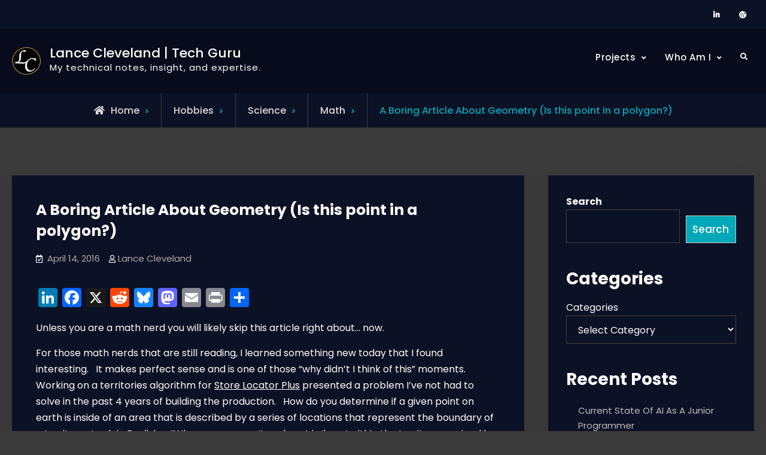

--- FILE ---
content_type: text/html; charset=UTF-8
request_url: https://lancecleveland.com/2016/04/14/a-boring-article-about-geometry-is-this-point-in-a-polygon/
body_size: 17257
content:
<!doctype html>
<html lang="en-US">
<head>
	<meta charset="UTF-8">
	<meta name="viewport" content="width=device-width, initial-scale=1">
	<link rel="profile" href="https://gmpg.org/xfn/11">
	<meta name='robots' content='index, follow, max-image-preview:large, max-snippet:-1, max-video-preview:-1' />

	<!-- This site is optimized with the Yoast SEO plugin v26.8 - https://yoast.com/product/yoast-seo-wordpress/ -->
	<title>A Boring Article About Geometry (Is this point in a polygon?) - Lance Cleveland | Tech Guru</title>
	<link rel="canonical" href="https://lancecleveland.com/2016/04/14/a-boring-article-about-geometry-is-this-point-in-a-polygon/" />
	<meta property="og:locale" content="en_US" />
	<meta property="og:type" content="article" />
	<meta property="og:title" content="A Boring Article About Geometry (Is this point in a polygon?) - Lance Cleveland | Tech Guru" />
	<meta property="og:description" content="Unless you are a math nerd you will likely skip this article right about&#8230; now. For those math nerds that are still reading, I learned something new today that I&hellip;Continue readingA Boring Article About Geometry (Is this point in a polygon?)" />
	<meta property="og:url" content="https://lancecleveland.com/2016/04/14/a-boring-article-about-geometry-is-this-point-in-a-polygon/" />
	<meta property="og:site_name" content="Lance Cleveland | Tech Guru" />
	<meta property="article:publisher" content="https://www.facebook.com/the.real.lance.cleveland/" />
	<meta property="article:author" content="https://www.facebook.com/the.real.lance.cleveland/" />
	<meta property="article:published_time" content="2016-04-14T14:34:18+00:00" />
	<meta property="og:image" content="https://lancecleveland.com/wp-content/uploads/2016/04/SLP-Territory-And-Region.png" />
	<meta name="author" content="Lance Cleveland" />
	<meta name="twitter:card" content="summary_large_image" />
	<meta name="twitter:label1" content="Written by" />
	<meta name="twitter:data1" content="Lance Cleveland" />
	<meta name="twitter:label2" content="Est. reading time" />
	<meta name="twitter:data2" content="2 minutes" />
	<script type="application/ld+json" class="yoast-schema-graph">{"@context":"https://schema.org","@graph":[{"@type":"Article","@id":"https://lancecleveland.com/2016/04/14/a-boring-article-about-geometry-is-this-point-in-a-polygon/#article","isPartOf":{"@id":"https://lancecleveland.com/2016/04/14/a-boring-article-about-geometry-is-this-point-in-a-polygon/"},"author":{"name":"Lance Cleveland","@id":"https://lancecleveland.com/#/schema/person/63d726a29da42e08ac428d67ed080650"},"headline":"A Boring Article About Geometry (Is this point in a polygon?)","datePublished":"2016-04-14T14:34:18+00:00","mainEntityOfPage":{"@id":"https://lancecleveland.com/2016/04/14/a-boring-article-about-geometry-is-this-point-in-a-polygon/"},"wordCount":497,"commentCount":0,"publisher":{"@id":"https://lancecleveland.com/#/schema/person/63d726a29da42e08ac428d67ed080650"},"image":{"@id":"https://lancecleveland.com/2016/04/14/a-boring-article-about-geometry-is-this-point-in-a-polygon/#primaryimage"},"thumbnailUrl":"https://lancecleveland.com/wp-content/uploads/2016/04/SLP-Territory-And-Region.png","keywords":["math","problem","trigonometry"],"articleSection":["Math"],"inLanguage":"en-US","potentialAction":[{"@type":"CommentAction","name":"Comment","target":["https://lancecleveland.com/2016/04/14/a-boring-article-about-geometry-is-this-point-in-a-polygon/#respond"]}]},{"@type":"WebPage","@id":"https://lancecleveland.com/2016/04/14/a-boring-article-about-geometry-is-this-point-in-a-polygon/","url":"https://lancecleveland.com/2016/04/14/a-boring-article-about-geometry-is-this-point-in-a-polygon/","name":"A Boring Article About Geometry (Is this point in a polygon?) - Lance Cleveland | Tech Guru","isPartOf":{"@id":"https://lancecleveland.com/#website"},"primaryImageOfPage":{"@id":"https://lancecleveland.com/2016/04/14/a-boring-article-about-geometry-is-this-point-in-a-polygon/#primaryimage"},"image":{"@id":"https://lancecleveland.com/2016/04/14/a-boring-article-about-geometry-is-this-point-in-a-polygon/#primaryimage"},"thumbnailUrl":"https://lancecleveland.com/wp-content/uploads/2016/04/SLP-Territory-And-Region.png","datePublished":"2016-04-14T14:34:18+00:00","breadcrumb":{"@id":"https://lancecleveland.com/2016/04/14/a-boring-article-about-geometry-is-this-point-in-a-polygon/#breadcrumb"},"inLanguage":"en-US","potentialAction":[{"@type":"ReadAction","target":["https://lancecleveland.com/2016/04/14/a-boring-article-about-geometry-is-this-point-in-a-polygon/"]}]},{"@type":"ImageObject","inLanguage":"en-US","@id":"https://lancecleveland.com/2016/04/14/a-boring-article-about-geometry-is-this-point-in-a-polygon/#primaryimage","url":"https://lancecleveland.com/wp-content/uploads/2016/04/SLP-Territory-And-Region.png","contentUrl":"https://lancecleveland.com/wp-content/uploads/2016/04/SLP-Territory-And-Region.png","width":1175,"height":694,"caption":"A location and the territory it covers."},{"@type":"BreadcrumbList","@id":"https://lancecleveland.com/2016/04/14/a-boring-article-about-geometry-is-this-point-in-a-polygon/#breadcrumb","itemListElement":[{"@type":"ListItem","position":1,"name":"Home","item":"https://lancecleveland.com/"},{"@type":"ListItem","position":2,"name":"A Boring Article About Geometry (Is this point in a polygon?)"}]},{"@type":"WebSite","@id":"https://lancecleveland.com/#website","url":"https://lancecleveland.com/","name":"Lance Cleveland | Tech Guru","description":"My technical notes, insight, and expertise.","publisher":{"@id":"https://lancecleveland.com/#/schema/person/63d726a29da42e08ac428d67ed080650"},"potentialAction":[{"@type":"SearchAction","target":{"@type":"EntryPoint","urlTemplate":"https://lancecleveland.com/?s={search_term_string}"},"query-input":{"@type":"PropertyValueSpecification","valueRequired":true,"valueName":"search_term_string"}}],"inLanguage":"en-US"},{"@type":["Person","Organization"],"@id":"https://lancecleveland.com/#/schema/person/63d726a29da42e08ac428d67ed080650","name":"Lance Cleveland","image":{"@type":"ImageObject","inLanguage":"en-US","@id":"https://lancecleveland.com/#/schema/person/image/","url":"https://lancecleveland.com/wp-content/uploads/2023/02/cropped-cropped-LC_Icon_350pt_Yellow_Black_Circle_96x96-e1705516742527.png","contentUrl":"https://lancecleveland.com/wp-content/uploads/2023/02/cropped-cropped-LC_Icon_350pt_Yellow_Black_Circle_96x96-e1705516742527.png","width":48,"height":48,"caption":"Lance Cleveland"},"logo":{"@id":"https://lancecleveland.com/#/schema/person/image/"},"sameAs":["http://lancecleveland.com","https://www.facebook.com/the.real.lance.cleveland/","https://www.linkedin.com/in/lancecleveland/"],"url":"https://lancecleveland.com/author/lcleveland/"}]}</script>
	<!-- / Yoast SEO plugin. -->


<link rel='dns-prefetch' href='//static.addtoany.com' />
<link rel="alternate" type="application/rss+xml" title="Lance Cleveland | Tech Guru &raquo; Feed" href="https://lancecleveland.com/feed/" />
<link rel="alternate" type="application/rss+xml" title="Lance Cleveland | Tech Guru &raquo; Comments Feed" href="https://lancecleveland.com/comments/feed/" />
<link rel="alternate" type="application/rss+xml" title="Lance Cleveland | Tech Guru &raquo; A Boring Article About Geometry (Is this point in a polygon?) Comments Feed" href="https://lancecleveland.com/2016/04/14/a-boring-article-about-geometry-is-this-point-in-a-polygon/feed/" />
<link rel="alternate" title="oEmbed (JSON)" type="application/json+oembed" href="https://lancecleveland.com/wp-json/oembed/1.0/embed?url=https%3A%2F%2Flancecleveland.com%2F2016%2F04%2F14%2Fa-boring-article-about-geometry-is-this-point-in-a-polygon%2F" />
<link rel="alternate" title="oEmbed (XML)" type="text/xml+oembed" href="https://lancecleveland.com/wp-json/oembed/1.0/embed?url=https%3A%2F%2Flancecleveland.com%2F2016%2F04%2F14%2Fa-boring-article-about-geometry-is-this-point-in-a-polygon%2F&#038;format=xml" />
<style id='wp-img-auto-sizes-contain-inline-css' type='text/css'>
img:is([sizes=auto i],[sizes^="auto," i]){contain-intrinsic-size:3000px 1500px}
/*# sourceURL=wp-img-auto-sizes-contain-inline-css */
</style>
<style id='wp-emoji-styles-inline-css' type='text/css'>

	img.wp-smiley, img.emoji {
		display: inline !important;
		border: none !important;
		box-shadow: none !important;
		height: 1em !important;
		width: 1em !important;
		margin: 0 0.07em !important;
		vertical-align: -0.1em !important;
		background: none !important;
		padding: 0 !important;
	}
/*# sourceURL=wp-emoji-styles-inline-css */
</style>
<style id='wp-block-library-inline-css' type='text/css'>
:root{--wp-block-synced-color:#7a00df;--wp-block-synced-color--rgb:122,0,223;--wp-bound-block-color:var(--wp-block-synced-color);--wp-editor-canvas-background:#ddd;--wp-admin-theme-color:#007cba;--wp-admin-theme-color--rgb:0,124,186;--wp-admin-theme-color-darker-10:#006ba1;--wp-admin-theme-color-darker-10--rgb:0,107,160.5;--wp-admin-theme-color-darker-20:#005a87;--wp-admin-theme-color-darker-20--rgb:0,90,135;--wp-admin-border-width-focus:2px}@media (min-resolution:192dpi){:root{--wp-admin-border-width-focus:1.5px}}.wp-element-button{cursor:pointer}:root .has-very-light-gray-background-color{background-color:#eee}:root .has-very-dark-gray-background-color{background-color:#313131}:root .has-very-light-gray-color{color:#eee}:root .has-very-dark-gray-color{color:#313131}:root .has-vivid-green-cyan-to-vivid-cyan-blue-gradient-background{background:linear-gradient(135deg,#00d084,#0693e3)}:root .has-purple-crush-gradient-background{background:linear-gradient(135deg,#34e2e4,#4721fb 50%,#ab1dfe)}:root .has-hazy-dawn-gradient-background{background:linear-gradient(135deg,#faaca8,#dad0ec)}:root .has-subdued-olive-gradient-background{background:linear-gradient(135deg,#fafae1,#67a671)}:root .has-atomic-cream-gradient-background{background:linear-gradient(135deg,#fdd79a,#004a59)}:root .has-nightshade-gradient-background{background:linear-gradient(135deg,#330968,#31cdcf)}:root .has-midnight-gradient-background{background:linear-gradient(135deg,#020381,#2874fc)}:root{--wp--preset--font-size--normal:16px;--wp--preset--font-size--huge:42px}.has-regular-font-size{font-size:1em}.has-larger-font-size{font-size:2.625em}.has-normal-font-size{font-size:var(--wp--preset--font-size--normal)}.has-huge-font-size{font-size:var(--wp--preset--font-size--huge)}.has-text-align-center{text-align:center}.has-text-align-left{text-align:left}.has-text-align-right{text-align:right}.has-fit-text{white-space:nowrap!important}#end-resizable-editor-section{display:none}.aligncenter{clear:both}.items-justified-left{justify-content:flex-start}.items-justified-center{justify-content:center}.items-justified-right{justify-content:flex-end}.items-justified-space-between{justify-content:space-between}.screen-reader-text{border:0;clip-path:inset(50%);height:1px;margin:-1px;overflow:hidden;padding:0;position:absolute;width:1px;word-wrap:normal!important}.screen-reader-text:focus{background-color:#ddd;clip-path:none;color:#444;display:block;font-size:1em;height:auto;left:5px;line-height:normal;padding:15px 23px 14px;text-decoration:none;top:5px;width:auto;z-index:100000}html :where(.has-border-color){border-style:solid}html :where([style*=border-top-color]){border-top-style:solid}html :where([style*=border-right-color]){border-right-style:solid}html :where([style*=border-bottom-color]){border-bottom-style:solid}html :where([style*=border-left-color]){border-left-style:solid}html :where([style*=border-width]){border-style:solid}html :where([style*=border-top-width]){border-top-style:solid}html :where([style*=border-right-width]){border-right-style:solid}html :where([style*=border-bottom-width]){border-bottom-style:solid}html :where([style*=border-left-width]){border-left-style:solid}html :where(img[class*=wp-image-]){height:auto;max-width:100%}:where(figure){margin:0 0 1em}html :where(.is-position-sticky){--wp-admin--admin-bar--position-offset:var(--wp-admin--admin-bar--height,0px)}@media screen and (max-width:600px){html :where(.is-position-sticky){--wp-admin--admin-bar--position-offset:0px}}

/*# sourceURL=wp-block-library-inline-css */
</style><style id='wp-block-categories-inline-css' type='text/css'>
.wp-block-categories{box-sizing:border-box}.wp-block-categories.alignleft{margin-right:2em}.wp-block-categories.alignright{margin-left:2em}.wp-block-categories.wp-block-categories-dropdown.aligncenter{text-align:center}.wp-block-categories .wp-block-categories__label{display:block;width:100%}
/*# sourceURL=https://lancecleveland.com/wp-includes/blocks/categories/style.min.css */
</style>
<style id='wp-block-heading-inline-css' type='text/css'>
h1:where(.wp-block-heading).has-background,h2:where(.wp-block-heading).has-background,h3:where(.wp-block-heading).has-background,h4:where(.wp-block-heading).has-background,h5:where(.wp-block-heading).has-background,h6:where(.wp-block-heading).has-background{padding:1.25em 2.375em}h1.has-text-align-left[style*=writing-mode]:where([style*=vertical-lr]),h1.has-text-align-right[style*=writing-mode]:where([style*=vertical-rl]),h2.has-text-align-left[style*=writing-mode]:where([style*=vertical-lr]),h2.has-text-align-right[style*=writing-mode]:where([style*=vertical-rl]),h3.has-text-align-left[style*=writing-mode]:where([style*=vertical-lr]),h3.has-text-align-right[style*=writing-mode]:where([style*=vertical-rl]),h4.has-text-align-left[style*=writing-mode]:where([style*=vertical-lr]),h4.has-text-align-right[style*=writing-mode]:where([style*=vertical-rl]),h5.has-text-align-left[style*=writing-mode]:where([style*=vertical-lr]),h5.has-text-align-right[style*=writing-mode]:where([style*=vertical-rl]),h6.has-text-align-left[style*=writing-mode]:where([style*=vertical-lr]),h6.has-text-align-right[style*=writing-mode]:where([style*=vertical-rl]){rotate:180deg}
/*# sourceURL=https://lancecleveland.com/wp-includes/blocks/heading/style.min.css */
</style>
<style id='wp-block-latest-posts-inline-css' type='text/css'>
.wp-block-latest-posts{box-sizing:border-box}.wp-block-latest-posts.alignleft{margin-right:2em}.wp-block-latest-posts.alignright{margin-left:2em}.wp-block-latest-posts.wp-block-latest-posts__list{list-style:none}.wp-block-latest-posts.wp-block-latest-posts__list li{clear:both;overflow-wrap:break-word}.wp-block-latest-posts.is-grid{display:flex;flex-wrap:wrap}.wp-block-latest-posts.is-grid li{margin:0 1.25em 1.25em 0;width:100%}@media (min-width:600px){.wp-block-latest-posts.columns-2 li{width:calc(50% - .625em)}.wp-block-latest-posts.columns-2 li:nth-child(2n){margin-right:0}.wp-block-latest-posts.columns-3 li{width:calc(33.33333% - .83333em)}.wp-block-latest-posts.columns-3 li:nth-child(3n){margin-right:0}.wp-block-latest-posts.columns-4 li{width:calc(25% - .9375em)}.wp-block-latest-posts.columns-4 li:nth-child(4n){margin-right:0}.wp-block-latest-posts.columns-5 li{width:calc(20% - 1em)}.wp-block-latest-posts.columns-5 li:nth-child(5n){margin-right:0}.wp-block-latest-posts.columns-6 li{width:calc(16.66667% - 1.04167em)}.wp-block-latest-posts.columns-6 li:nth-child(6n){margin-right:0}}:root :where(.wp-block-latest-posts.is-grid){padding:0}:root :where(.wp-block-latest-posts.wp-block-latest-posts__list){padding-left:0}.wp-block-latest-posts__post-author,.wp-block-latest-posts__post-date{display:block;font-size:.8125em}.wp-block-latest-posts__post-excerpt,.wp-block-latest-posts__post-full-content{margin-bottom:1em;margin-top:.5em}.wp-block-latest-posts__featured-image a{display:inline-block}.wp-block-latest-posts__featured-image img{height:auto;max-width:100%;width:auto}.wp-block-latest-posts__featured-image.alignleft{float:left;margin-right:1em}.wp-block-latest-posts__featured-image.alignright{float:right;margin-left:1em}.wp-block-latest-posts__featured-image.aligncenter{margin-bottom:1em;text-align:center}
/*# sourceURL=https://lancecleveland.com/wp-includes/blocks/latest-posts/style.min.css */
</style>
<style id='wp-block-search-inline-css' type='text/css'>
.wp-block-search__button{margin-left:10px;word-break:normal}.wp-block-search__button.has-icon{line-height:0}.wp-block-search__button svg{height:1.25em;min-height:24px;min-width:24px;width:1.25em;fill:currentColor;vertical-align:text-bottom}:where(.wp-block-search__button){border:1px solid #ccc;padding:6px 10px}.wp-block-search__inside-wrapper{display:flex;flex:auto;flex-wrap:nowrap;max-width:100%}.wp-block-search__label{width:100%}.wp-block-search.wp-block-search__button-only .wp-block-search__button{box-sizing:border-box;display:flex;flex-shrink:0;justify-content:center;margin-left:0;max-width:100%}.wp-block-search.wp-block-search__button-only .wp-block-search__inside-wrapper{min-width:0!important;transition-property:width}.wp-block-search.wp-block-search__button-only .wp-block-search__input{flex-basis:100%;transition-duration:.3s}.wp-block-search.wp-block-search__button-only.wp-block-search__searchfield-hidden,.wp-block-search.wp-block-search__button-only.wp-block-search__searchfield-hidden .wp-block-search__inside-wrapper{overflow:hidden}.wp-block-search.wp-block-search__button-only.wp-block-search__searchfield-hidden .wp-block-search__input{border-left-width:0!important;border-right-width:0!important;flex-basis:0;flex-grow:0;margin:0;min-width:0!important;padding-left:0!important;padding-right:0!important;width:0!important}:where(.wp-block-search__input){appearance:none;border:1px solid #949494;flex-grow:1;font-family:inherit;font-size:inherit;font-style:inherit;font-weight:inherit;letter-spacing:inherit;line-height:inherit;margin-left:0;margin-right:0;min-width:3rem;padding:8px;text-decoration:unset!important;text-transform:inherit}:where(.wp-block-search__button-inside .wp-block-search__inside-wrapper){background-color:#fff;border:1px solid #949494;box-sizing:border-box;padding:4px}:where(.wp-block-search__button-inside .wp-block-search__inside-wrapper) .wp-block-search__input{border:none;border-radius:0;padding:0 4px}:where(.wp-block-search__button-inside .wp-block-search__inside-wrapper) .wp-block-search__input:focus{outline:none}:where(.wp-block-search__button-inside .wp-block-search__inside-wrapper) :where(.wp-block-search__button){padding:4px 8px}.wp-block-search.aligncenter .wp-block-search__inside-wrapper{margin:auto}.wp-block[data-align=right] .wp-block-search.wp-block-search__button-only .wp-block-search__inside-wrapper{float:right}
/*# sourceURL=https://lancecleveland.com/wp-includes/blocks/search/style.min.css */
</style>
<style id='wp-block-search-theme-inline-css' type='text/css'>
.wp-block-search .wp-block-search__label{font-weight:700}.wp-block-search__button{border:1px solid #ccc;padding:.375em .625em}
/*# sourceURL=https://lancecleveland.com/wp-includes/blocks/search/theme.min.css */
</style>
<style id='wp-block-tag-cloud-inline-css' type='text/css'>
.wp-block-tag-cloud{box-sizing:border-box}.wp-block-tag-cloud.aligncenter{justify-content:center;text-align:center}.wp-block-tag-cloud a{display:inline-block;margin-right:5px}.wp-block-tag-cloud span{display:inline-block;margin-left:5px;text-decoration:none}:root :where(.wp-block-tag-cloud.is-style-outline){display:flex;flex-wrap:wrap;gap:1ch}:root :where(.wp-block-tag-cloud.is-style-outline a){border:1px solid;font-size:unset!important;margin-right:0;padding:1ch 2ch;text-decoration:none!important}
/*# sourceURL=https://lancecleveland.com/wp-includes/blocks/tag-cloud/style.min.css */
</style>
<style id='wp-block-group-inline-css' type='text/css'>
.wp-block-group{box-sizing:border-box}:where(.wp-block-group.wp-block-group-is-layout-constrained){position:relative}
/*# sourceURL=https://lancecleveland.com/wp-includes/blocks/group/style.min.css */
</style>
<style id='wp-block-group-theme-inline-css' type='text/css'>
:where(.wp-block-group.has-background){padding:1.25em 2.375em}
/*# sourceURL=https://lancecleveland.com/wp-includes/blocks/group/theme.min.css */
</style>
<style id='global-styles-inline-css' type='text/css'>
:root{--wp--preset--aspect-ratio--square: 1;--wp--preset--aspect-ratio--4-3: 4/3;--wp--preset--aspect-ratio--3-4: 3/4;--wp--preset--aspect-ratio--3-2: 3/2;--wp--preset--aspect-ratio--2-3: 2/3;--wp--preset--aspect-ratio--16-9: 16/9;--wp--preset--aspect-ratio--9-16: 9/16;--wp--preset--color--black: #000000;--wp--preset--color--cyan-bluish-gray: #abb8c3;--wp--preset--color--white: #ffffff;--wp--preset--color--pale-pink: #f78da7;--wp--preset--color--vivid-red: #cf2e2e;--wp--preset--color--luminous-vivid-orange: #ff6900;--wp--preset--color--luminous-vivid-amber: #fcb900;--wp--preset--color--light-green-cyan: #7bdcb5;--wp--preset--color--vivid-green-cyan: #00d084;--wp--preset--color--pale-cyan-blue: #8ed1fc;--wp--preset--color--vivid-cyan-blue: #0693e3;--wp--preset--color--vivid-purple: #9b51e0;--wp--preset--gradient--vivid-cyan-blue-to-vivid-purple: linear-gradient(135deg,rgb(6,147,227) 0%,rgb(155,81,224) 100%);--wp--preset--gradient--light-green-cyan-to-vivid-green-cyan: linear-gradient(135deg,rgb(122,220,180) 0%,rgb(0,208,130) 100%);--wp--preset--gradient--luminous-vivid-amber-to-luminous-vivid-orange: linear-gradient(135deg,rgb(252,185,0) 0%,rgb(255,105,0) 100%);--wp--preset--gradient--luminous-vivid-orange-to-vivid-red: linear-gradient(135deg,rgb(255,105,0) 0%,rgb(207,46,46) 100%);--wp--preset--gradient--very-light-gray-to-cyan-bluish-gray: linear-gradient(135deg,rgb(238,238,238) 0%,rgb(169,184,195) 100%);--wp--preset--gradient--cool-to-warm-spectrum: linear-gradient(135deg,rgb(74,234,220) 0%,rgb(151,120,209) 20%,rgb(207,42,186) 40%,rgb(238,44,130) 60%,rgb(251,105,98) 80%,rgb(254,248,76) 100%);--wp--preset--gradient--blush-light-purple: linear-gradient(135deg,rgb(255,206,236) 0%,rgb(152,150,240) 100%);--wp--preset--gradient--blush-bordeaux: linear-gradient(135deg,rgb(254,205,165) 0%,rgb(254,45,45) 50%,rgb(107,0,62) 100%);--wp--preset--gradient--luminous-dusk: linear-gradient(135deg,rgb(255,203,112) 0%,rgb(199,81,192) 50%,rgb(65,88,208) 100%);--wp--preset--gradient--pale-ocean: linear-gradient(135deg,rgb(255,245,203) 0%,rgb(182,227,212) 50%,rgb(51,167,181) 100%);--wp--preset--gradient--electric-grass: linear-gradient(135deg,rgb(202,248,128) 0%,rgb(113,206,126) 100%);--wp--preset--gradient--midnight: linear-gradient(135deg,rgb(2,3,129) 0%,rgb(40,116,252) 100%);--wp--preset--font-size--small: 13px;--wp--preset--font-size--medium: 20px;--wp--preset--font-size--large: 36px;--wp--preset--font-size--x-large: 42px;--wp--preset--spacing--20: 0.44rem;--wp--preset--spacing--30: 0.67rem;--wp--preset--spacing--40: 1rem;--wp--preset--spacing--50: 1.5rem;--wp--preset--spacing--60: 2.25rem;--wp--preset--spacing--70: 3.38rem;--wp--preset--spacing--80: 5.06rem;--wp--preset--shadow--natural: 6px 6px 9px rgba(0, 0, 0, 0.2);--wp--preset--shadow--deep: 12px 12px 50px rgba(0, 0, 0, 0.4);--wp--preset--shadow--sharp: 6px 6px 0px rgba(0, 0, 0, 0.2);--wp--preset--shadow--outlined: 6px 6px 0px -3px rgb(255, 255, 255), 6px 6px rgb(0, 0, 0);--wp--preset--shadow--crisp: 6px 6px 0px rgb(0, 0, 0);}:where(.is-layout-flex){gap: 0.5em;}:where(.is-layout-grid){gap: 0.5em;}body .is-layout-flex{display: flex;}.is-layout-flex{flex-wrap: wrap;align-items: center;}.is-layout-flex > :is(*, div){margin: 0;}body .is-layout-grid{display: grid;}.is-layout-grid > :is(*, div){margin: 0;}:where(.wp-block-columns.is-layout-flex){gap: 2em;}:where(.wp-block-columns.is-layout-grid){gap: 2em;}:where(.wp-block-post-template.is-layout-flex){gap: 1.25em;}:where(.wp-block-post-template.is-layout-grid){gap: 1.25em;}.has-black-color{color: var(--wp--preset--color--black) !important;}.has-cyan-bluish-gray-color{color: var(--wp--preset--color--cyan-bluish-gray) !important;}.has-white-color{color: var(--wp--preset--color--white) !important;}.has-pale-pink-color{color: var(--wp--preset--color--pale-pink) !important;}.has-vivid-red-color{color: var(--wp--preset--color--vivid-red) !important;}.has-luminous-vivid-orange-color{color: var(--wp--preset--color--luminous-vivid-orange) !important;}.has-luminous-vivid-amber-color{color: var(--wp--preset--color--luminous-vivid-amber) !important;}.has-light-green-cyan-color{color: var(--wp--preset--color--light-green-cyan) !important;}.has-vivid-green-cyan-color{color: var(--wp--preset--color--vivid-green-cyan) !important;}.has-pale-cyan-blue-color{color: var(--wp--preset--color--pale-cyan-blue) !important;}.has-vivid-cyan-blue-color{color: var(--wp--preset--color--vivid-cyan-blue) !important;}.has-vivid-purple-color{color: var(--wp--preset--color--vivid-purple) !important;}.has-black-background-color{background-color: var(--wp--preset--color--black) !important;}.has-cyan-bluish-gray-background-color{background-color: var(--wp--preset--color--cyan-bluish-gray) !important;}.has-white-background-color{background-color: var(--wp--preset--color--white) !important;}.has-pale-pink-background-color{background-color: var(--wp--preset--color--pale-pink) !important;}.has-vivid-red-background-color{background-color: var(--wp--preset--color--vivid-red) !important;}.has-luminous-vivid-orange-background-color{background-color: var(--wp--preset--color--luminous-vivid-orange) !important;}.has-luminous-vivid-amber-background-color{background-color: var(--wp--preset--color--luminous-vivid-amber) !important;}.has-light-green-cyan-background-color{background-color: var(--wp--preset--color--light-green-cyan) !important;}.has-vivid-green-cyan-background-color{background-color: var(--wp--preset--color--vivid-green-cyan) !important;}.has-pale-cyan-blue-background-color{background-color: var(--wp--preset--color--pale-cyan-blue) !important;}.has-vivid-cyan-blue-background-color{background-color: var(--wp--preset--color--vivid-cyan-blue) !important;}.has-vivid-purple-background-color{background-color: var(--wp--preset--color--vivid-purple) !important;}.has-black-border-color{border-color: var(--wp--preset--color--black) !important;}.has-cyan-bluish-gray-border-color{border-color: var(--wp--preset--color--cyan-bluish-gray) !important;}.has-white-border-color{border-color: var(--wp--preset--color--white) !important;}.has-pale-pink-border-color{border-color: var(--wp--preset--color--pale-pink) !important;}.has-vivid-red-border-color{border-color: var(--wp--preset--color--vivid-red) !important;}.has-luminous-vivid-orange-border-color{border-color: var(--wp--preset--color--luminous-vivid-orange) !important;}.has-luminous-vivid-amber-border-color{border-color: var(--wp--preset--color--luminous-vivid-amber) !important;}.has-light-green-cyan-border-color{border-color: var(--wp--preset--color--light-green-cyan) !important;}.has-vivid-green-cyan-border-color{border-color: var(--wp--preset--color--vivid-green-cyan) !important;}.has-pale-cyan-blue-border-color{border-color: var(--wp--preset--color--pale-cyan-blue) !important;}.has-vivid-cyan-blue-border-color{border-color: var(--wp--preset--color--vivid-cyan-blue) !important;}.has-vivid-purple-border-color{border-color: var(--wp--preset--color--vivid-purple) !important;}.has-vivid-cyan-blue-to-vivid-purple-gradient-background{background: var(--wp--preset--gradient--vivid-cyan-blue-to-vivid-purple) !important;}.has-light-green-cyan-to-vivid-green-cyan-gradient-background{background: var(--wp--preset--gradient--light-green-cyan-to-vivid-green-cyan) !important;}.has-luminous-vivid-amber-to-luminous-vivid-orange-gradient-background{background: var(--wp--preset--gradient--luminous-vivid-amber-to-luminous-vivid-orange) !important;}.has-luminous-vivid-orange-to-vivid-red-gradient-background{background: var(--wp--preset--gradient--luminous-vivid-orange-to-vivid-red) !important;}.has-very-light-gray-to-cyan-bluish-gray-gradient-background{background: var(--wp--preset--gradient--very-light-gray-to-cyan-bluish-gray) !important;}.has-cool-to-warm-spectrum-gradient-background{background: var(--wp--preset--gradient--cool-to-warm-spectrum) !important;}.has-blush-light-purple-gradient-background{background: var(--wp--preset--gradient--blush-light-purple) !important;}.has-blush-bordeaux-gradient-background{background: var(--wp--preset--gradient--blush-bordeaux) !important;}.has-luminous-dusk-gradient-background{background: var(--wp--preset--gradient--luminous-dusk) !important;}.has-pale-ocean-gradient-background{background: var(--wp--preset--gradient--pale-ocean) !important;}.has-electric-grass-gradient-background{background: var(--wp--preset--gradient--electric-grass) !important;}.has-midnight-gradient-background{background: var(--wp--preset--gradient--midnight) !important;}.has-small-font-size{font-size: var(--wp--preset--font-size--small) !important;}.has-medium-font-size{font-size: var(--wp--preset--font-size--medium) !important;}.has-large-font-size{font-size: var(--wp--preset--font-size--large) !important;}.has-x-large-font-size{font-size: var(--wp--preset--font-size--x-large) !important;}
/*# sourceURL=global-styles-inline-css */
</style>

<style id='classic-theme-styles-inline-css' type='text/css'>
/*! This file is auto-generated */
.wp-block-button__link{color:#fff;background-color:#32373c;border-radius:9999px;box-shadow:none;text-decoration:none;padding:calc(.667em + 2px) calc(1.333em + 2px);font-size:1.125em}.wp-block-file__button{background:#32373c;color:#fff;text-decoration:none}
/*# sourceURL=/wp-includes/css/classic-themes.min.css */
</style>
<link rel='stylesheet' id='font-awesome-css' href='https://lancecleveland.com/wp-content/themes/acumen/css/font-awesome/css/all.min.css?ver=5.15.3' type='text/css' media='all' />
<link rel='stylesheet' id='acumen-style-css' href='https://lancecleveland.com/wp-content/themes/acumen/style.css?ver=20240209-143612' type='text/css' media='all' />
<link rel='stylesheet' id='acumen-fonts-css' href='https://lancecleveland.com/wp-content/fonts/6731da86085941f25c34d411bf0c5971.css' type='text/css' media='all' />
<link rel='stylesheet' id='acumen-block-style-css' href='https://lancecleveland.com/wp-content/themes/acumen/css/blocks.min.css?ver=20240209-143612' type='text/css' media='all' />
<link rel='stylesheet' id='addtoany-css' href='https://lancecleveland.com/wp-content/plugins/add-to-any/addtoany.min.css?ver=1.16' type='text/css' media='all' />
<script type="text/javascript" id="addtoany-core-js-before">
/* <![CDATA[ */
window.a2a_config=window.a2a_config||{};a2a_config.callbacks=[];a2a_config.overlays=[];a2a_config.templates={};

//# sourceURL=addtoany-core-js-before
/* ]]> */
</script>
<script type="text/javascript" defer src="https://static.addtoany.com/menu/page.js" id="addtoany-core-js"></script>
<script type="text/javascript" src="https://lancecleveland.com/wp-includes/js/jquery/jquery.min.js?ver=3.7.1" id="jquery-core-js"></script>
<script type="text/javascript" src="https://lancecleveland.com/wp-includes/js/jquery/jquery-migrate.min.js?ver=3.4.1" id="jquery-migrate-js"></script>
<script type="text/javascript" defer src="https://lancecleveland.com/wp-content/plugins/add-to-any/addtoany.min.js?ver=1.1" id="addtoany-jquery-js"></script>
<link rel="https://api.w.org/" href="https://lancecleveland.com/wp-json/" /><link rel="alternate" title="JSON" type="application/json" href="https://lancecleveland.com/wp-json/wp/v2/posts/176" /><link rel="EditURI" type="application/rsd+xml" title="RSD" href="https://lancecleveland.com/xmlrpc.php?rsd" />
<meta name="generator" content="WordPress 6.9" />
<link rel='shortlink' href='https://lancecleveland.com/?p=176' />
<link rel="pingback" href="https://lancecleveland.com/xmlrpc.php">			<style type="text/css" rel="header-image">
				#custom-header {
					background-image: url( https://lancecleveland.com/wp-content/themes/acumen/images/header-image.jpg);
				}
			</style>
		<style type="text/css" id="custom-background-css">
body.custom-background { background-color: #3a3a3a; }
</style>
	<link rel="icon" href="https://lancecleveland.com/wp-content/uploads/2023/02/cropped-LC_Icon2_350pt_Yellow_Black_Circle_512x512-32x32.png" sizes="32x32" />
<link rel="icon" href="https://lancecleveland.com/wp-content/uploads/2023/02/cropped-LC_Icon2_350pt_Yellow_Black_Circle_512x512-192x192.png" sizes="192x192" />
<link rel="apple-touch-icon" href="https://lancecleveland.com/wp-content/uploads/2023/02/cropped-LC_Icon2_350pt_Yellow_Black_Circle_512x512-180x180.png" />
<meta name="msapplication-TileImage" content="https://lancecleveland.com/wp-content/uploads/2023/02/cropped-LC_Icon2_350pt_Yellow_Black_Circle_512x512-270x270.png" />
</head>

<body class="wp-singular post-template-default single single-post postid-176 single-format-standard custom-background wp-custom-logo wp-embed-responsive wp-theme-acumen layout-right-sidebar fluid-layout grid header-one -color-scheme no-header-media">
<div id="page" class="site">
	<a class="skip-link screen-reader-text" href="#content">Skip to content</a>

	<div class="header-wrapper main-header-one button-disabled">
		<div id="top-header" class="main-top-header-one main-top-header-four dark-top-header">
		<div class="site-top-header-mobile">
			<div class="container">
				<button id="header-top-toggle" class="header-top-toggle" aria-controls="header-top" aria-expanded="false">
					<i class="fas fa-bars"></i>
									</button><!-- #header-top-toggle -->

				<div id="site-top-header-mobile-container">
					
										<div id="top-social">
						<div class="social-nav no-border circle-icon">
							<nav id="social-primary-navigation" class="social-navigation" role="navigation" aria-label="Social Links Menu">
								<div class="menu-social-container"><ul id="menu-social" class="social-links-menu"><li id="menu-item-23966" class="menu-item menu-item-type-custom menu-item-object-custom menu-item-23966"><a href="https://www.linkedin.com/in/lancecleveland/"><span class="screen-reader-text">LinkedIn</a></li>
<li id="menu-item-24012" class="menu-item menu-item-type-custom menu-item-object-custom menu-item-24012"><a href="https://profiles.wordpress.org/charlestonsw/"><span class="screen-reader-text">WordPress</a></li>
</ul></div>							</nav><!-- .social-navigation -->
						</div>
					</div><!-- #top-social -->
					
					<div class="mobile-search">
	

<form role="search" method="get" class="search-form" action="https://lancecleveland.com/">
	<label>
		<span class="screen-reader-text">Search for:</span>
		<input type="search" class="search-field" placeholder="Search..." value="" name="s" />
	</label>
	<input type="submit" class="search-submit" value="&#xf002;" />

</form>
</div><!-- .header-search -->
				</div><!-- #site-top-header-mobile-container-->
			</div><!-- .container -->
		</div><!-- .site-top-header-mobile -->

		<div class="site-top-header">
			<div class="container">
				
				<div class="top-head-right pull-right">
										<div id="top-social" class="pull-left">
						<div class="social-nav no-border circle-icon">
							<nav id="social-primary-navigation" class="social-navigation" role="navigation" aria-label="Social Links Menu">
								<div class="menu-social-container"><ul id="menu-social-1" class="social-links-menu"><li class="menu-item menu-item-type-custom menu-item-object-custom menu-item-23966"><a href="https://www.linkedin.com/in/lancecleveland/"><span class="screen-reader-text">LinkedIn</a></li>
<li class="menu-item menu-item-type-custom menu-item-object-custom menu-item-24012"><a href="https://profiles.wordpress.org/charlestonsw/"><span class="screen-reader-text">WordPress</a></li>
</ul></div>							</nav><!-- .social-navigation -->
						</div>
					</div><!-- #top-social -->
					
					

				</div><!-- .top-head-right -->
			</div><!-- .container -->
		</div><!-- .site-top-header -->
	</div><!-- #top-header -->
	
	<header id="masthead" class="site-header main-header-one clear-fix">
		<div class="container">
			<div class="site-header-main">
				<div class="site-branding">
					

	<a href="https://lancecleveland.com/" class="custom-logo-link" rel="home"><img width="48" height="48" src="https://lancecleveland.com/wp-content/uploads/2023/02/cropped-cropped-LC_Icon_350pt_Yellow_Black_Circle_96x96-e1705516742527.png" class="custom-logo" alt="Lance Cleveland | Tech Guru" decoding="async" /></a>
	<div class="site-identity">
					<p class="site-title"><a href="https://lancecleveland.com/" rel="home">Lance Cleveland | Tech Guru</a></p>
					<p class="site-description">My technical notes, insight, and expertise.</p>
			</div><!-- .site-identity -->

				</div><!-- .site-branding -->

				<div class="right-head pull-right">
					<div id="main-nav" class="pull-left">
						
<button id="primary-menu-toggle" class="menu-primary-toggle menu-toggle" aria-controls="primary-menu" aria-expanded="false">
	<i class="fas fa-bars"></i><span class="menu-label">Menu</span>
</button>

<div id="site-header-menu" class="site-primary-menu">
	<nav id="site-primary-navigation" class="main-navigation site-navigation custom-primary-menu" role="navigation" aria-label="Primary Menu">
		<div class="primary-menu-container"><ul id="menu-main" class="primary-menu"><li id="menu-item-25251" class="menu-item menu-item-type-custom menu-item-object-custom menu-item-home menu-item-has-children menu-item-25251"><a href="https://lancecleveland.com/">Projects</a>
<ul class="sub-menu">
	<li id="menu-item-25252" class="menu-item menu-item-type-custom menu-item-object-custom menu-item-25252"><a href="https://rallycreek.us/">Rally Creek</a></li>
	<li id="menu-item-25253" class="menu-item menu-item-type-custom menu-item-object-custom menu-item-25253"><a href="https://storelocatorplus.com/">Store Locator Plus®</a></li>
</ul>
</li>
<li id="menu-item-23971" class="menu-item menu-item-type-custom menu-item-object-custom menu-item-has-children menu-item-23971"><a href="https://lancecleveland.com/lance-cleveland-fractional-cto/relevant-experience/">Who Am I</a>
<ul class="sub-menu">
	<li id="menu-item-23970" class="menu-item menu-item-type-custom menu-item-object-custom menu-item-home menu-item-has-children menu-item-23970"><a href="https://lancecleveland.com/">Fractional CTO</a>
	<ul class="sub-menu">
		<li id="menu-item-23972" class="menu-item menu-item-type-custom menu-item-object-custom menu-item-23972"><a href="https://lancecleveland.com/lance-cleveland-fractional-cto/what-i-do/">What I Do</a></li>
	</ul>
</li>
	<li id="menu-item-23974" class="menu-item menu-item-type-custom menu-item-object-custom menu-item-has-children menu-item-23974"><a href="https://lancecleveland.com/about-me/resume/">Résumé</a>
	<ul class="sub-menu">
		<li id="menu-item-23973" class="menu-item menu-item-type-custom menu-item-object-custom menu-item-has-children menu-item-23973"><a href="https://lancecleveland.com/about-me/resume/entrepreneur/">Entrepreneur</a>
		<ul class="sub-menu">
			<li id="menu-item-23976" class="menu-item menu-item-type-custom menu-item-object-custom menu-item-23976"><a href="https://lancecleveland.com/about-me/resume/entrepreneur/charleston-software-associates/">CSA</a></li>
			<li id="menu-item-23977" class="menu-item menu-item-type-custom menu-item-object-custom menu-item-23977"><a href="https://lancecleveland.com/about-me/resume/entrepreneur/cyber-sprocket-labs/">Cyber Sprocket Labs</a></li>
			<li id="menu-item-23978" class="menu-item menu-item-type-custom menu-item-object-custom menu-item-23978"><a href="https://lancecleveland.com/about-me/resume/entrepreneur/proactive-web-marketing/">ProActive Web Marketing</a></li>
			<li id="menu-item-23981" class="menu-item menu-item-type-custom menu-item-object-custom menu-item-23981"><a href="https://lancecleveland.com/about-me/resume/entrepreneur/myslp-saas/">Store Locator Plus®</a></li>
		</ul>
</li>
		<li id="menu-item-23975" class="menu-item menu-item-type-custom menu-item-object-custom menu-item-has-children menu-item-23975"><a href="https://lancecleveland.com/about-me/resume/coder/">Coder</a>
		<ul class="sub-menu">
			<li id="menu-item-23982" class="menu-item menu-item-type-custom menu-item-object-custom menu-item-23982"><a href="https://lancecleveland.com/about-me/resume/coder/php-wordpress-core/">PHP : WordPress Core</a></li>
			<li id="menu-item-23983" class="menu-item menu-item-type-custom menu-item-object-custom menu-item-23983"><a href="https://lancecleveland.com/about-me/resume/coder/php-wordpress-plugins/">PHP : WordPress Plugins</a></li>
		</ul>
</li>
	</ul>
</li>
</ul>
</li>
</ul></div>	</nav><!-- #site-primary-navigation.custom-primary-menu -->
</div><!-- .site-header-main -->
					</div><!-- .main-nav -->
					<div class="head-search-cart-wrap pull-left">
												<div class="header-search pull-right">
							<div class="primary-search-wrapper">
	<a href="#" id="search-toggle" class="menu-search-toggle"><span class="screen-reader-text">Search</span><i class="fas fa-search"></i><i class="far fa-times-circle"></i></a>
	<div id="search-container" class="displaynone">
		<div class="search-container">
			

<form role="search" method="get" class="search-form" action="https://lancecleveland.com/">
	<label>
		<span class="screen-reader-text">Search for:</span>
		<input type="search" class="search-field" placeholder="Search..." value="" name="s" />
	</label>
	<input type="submit" class="search-submit" value="&#xf002;" />

</form>
		</div><!-- .search-container -->
	</div><!-- #search-container -->
</div><!-- .primary-search-wrapper -->
						</div><!-- .header-search -->
					</div><!-- .head-search-cart-wrap -->

				</div><!-- .right-head -->
			</div><!-- .site-header-main -->
		</div><!-- .container -->
	</header><!-- #masthead -->
</div><!-- .header-wrapper -->

	
	
			<div id="breadcrumb">
					<div aria-label="Breadcrumbs" class="breadcrumbs breadcrumb-trail">
						<ol itemscope itemtype="http://schema.org/BreadcrumbList" class="trail-items"><li itemprop="itemListElement" itemscope itemtype="http://schema.org/ListItem"><a itemprop="item" href="https://lancecleveland.com/"><span itemprop="name">Home</span></a><meta itemprop="position" content="1" /></li><li itemprop="itemListElement" itemscope itemtype="http://schema.org/ListItem"><span itemprop="name"><a itemprop="item" href="https://lancecleveland.com/category/hobbies/">Hobbies</span></a></span><meta itemprop="position" content="2" /></li><li itemprop="itemListElement" itemscope itemtype="http://schema.org/ListItem"><span itemprop="name"><a itemprop="item" href="https://lancecleveland.com/category/hobbies/science/">Science</span></a></span><meta itemprop="position" content="2" /></li><li itemprop="itemListElement" itemscope itemtype="http://schema.org/ListItem"><span itemprop="name"><a itemprop="item" href="https://lancecleveland.com/category/hobbies/science/math/">Math</span></a></span><meta itemprop="position" content="2" /></li><li itemprop="itemListElement" itemscope itemtype="http://schema.org/ListItem" class="breadcrumb-current"><span itemprop="name">A Boring Article About Geometry (Is this point in a polygon?)</span><meta itemprop="position" content="3" /></li>
					</ol>
				</div><!-- .breadcrumbs -->
			</div> <!-- #breadcrumb -->
	
		<div id="content" class="site-content">
		<div class="container">
			<div class="row">
	
	<div id="primary" class="content-area">
		<main id="main" class="site-main">

		
<article id="post-176" class="post-176 post type-post status-publish format-standard hentry category-math tag-math tag-problem tag-trigonometry">
	<div class="single-content-wraper">
				
		<div class="entry-content-wrapper">
						<header class="entry-header">
				<h1 class="entry-title">A Boring Article About Geometry (Is this point in a polygon?)</h1>			</header><!-- .entry-header -->

			<div class="entry-meta">
				<span class="posted-on"><a href="https://lancecleveland.com/2016/04/14/a-boring-article-about-geometry-is-this-point-in-a-polygon/" rel="bookmark"><time class="entry-date published updated" datetime="2016-04-14T14:34:18+00:00">April 14, 2016</time></a></span><span class="byline"><span class="author vcard"><a class="url fn n" href="https://lancecleveland.com/author/lcleveland/">Lance Cleveland</a></span></span>			</div>
						
			<div class="entry-content">
				<div class="addtoany_share_save_container addtoany_content addtoany_content_top"><div class="a2a_kit a2a_kit_size_32 addtoany_list" data-a2a-url="https://lancecleveland.com/2016/04/14/a-boring-article-about-geometry-is-this-point-in-a-polygon/" data-a2a-title="A Boring Article About Geometry (Is this point in a polygon?)"><a class="a2a_button_linkedin" href="https://www.addtoany.com/add_to/linkedin?linkurl=https%3A%2F%2Flancecleveland.com%2F2016%2F04%2F14%2Fa-boring-article-about-geometry-is-this-point-in-a-polygon%2F&amp;linkname=A%20Boring%20Article%20About%20Geometry%20%28Is%20this%20point%20in%20a%20polygon%3F%29" title="LinkedIn" rel="nofollow noopener" target="_blank"></a><a class="a2a_button_facebook" href="https://www.addtoany.com/add_to/facebook?linkurl=https%3A%2F%2Flancecleveland.com%2F2016%2F04%2F14%2Fa-boring-article-about-geometry-is-this-point-in-a-polygon%2F&amp;linkname=A%20Boring%20Article%20About%20Geometry%20%28Is%20this%20point%20in%20a%20polygon%3F%29" title="Facebook" rel="nofollow noopener" target="_blank"></a><a class="a2a_button_x" href="https://www.addtoany.com/add_to/x?linkurl=https%3A%2F%2Flancecleveland.com%2F2016%2F04%2F14%2Fa-boring-article-about-geometry-is-this-point-in-a-polygon%2F&amp;linkname=A%20Boring%20Article%20About%20Geometry%20%28Is%20this%20point%20in%20a%20polygon%3F%29" title="X" rel="nofollow noopener" target="_blank"></a><a class="a2a_button_reddit" href="https://www.addtoany.com/add_to/reddit?linkurl=https%3A%2F%2Flancecleveland.com%2F2016%2F04%2F14%2Fa-boring-article-about-geometry-is-this-point-in-a-polygon%2F&amp;linkname=A%20Boring%20Article%20About%20Geometry%20%28Is%20this%20point%20in%20a%20polygon%3F%29" title="Reddit" rel="nofollow noopener" target="_blank"></a><a class="a2a_button_bluesky" href="https://www.addtoany.com/add_to/bluesky?linkurl=https%3A%2F%2Flancecleveland.com%2F2016%2F04%2F14%2Fa-boring-article-about-geometry-is-this-point-in-a-polygon%2F&amp;linkname=A%20Boring%20Article%20About%20Geometry%20%28Is%20this%20point%20in%20a%20polygon%3F%29" title="Bluesky" rel="nofollow noopener" target="_blank"></a><a class="a2a_button_mastodon" href="https://www.addtoany.com/add_to/mastodon?linkurl=https%3A%2F%2Flancecleveland.com%2F2016%2F04%2F14%2Fa-boring-article-about-geometry-is-this-point-in-a-polygon%2F&amp;linkname=A%20Boring%20Article%20About%20Geometry%20%28Is%20this%20point%20in%20a%20polygon%3F%29" title="Mastodon" rel="nofollow noopener" target="_blank"></a><a class="a2a_button_email" href="https://www.addtoany.com/add_to/email?linkurl=https%3A%2F%2Flancecleveland.com%2F2016%2F04%2F14%2Fa-boring-article-about-geometry-is-this-point-in-a-polygon%2F&amp;linkname=A%20Boring%20Article%20About%20Geometry%20%28Is%20this%20point%20in%20a%20polygon%3F%29" title="Email" rel="nofollow noopener" target="_blank"></a><a class="a2a_button_print" href="https://www.addtoany.com/add_to/print?linkurl=https%3A%2F%2Flancecleveland.com%2F2016%2F04%2F14%2Fa-boring-article-about-geometry-is-this-point-in-a-polygon%2F&amp;linkname=A%20Boring%20Article%20About%20Geometry%20%28Is%20this%20point%20in%20a%20polygon%3F%29" title="Print" rel="nofollow noopener" target="_blank"></a><a class="a2a_dd addtoany_share_save addtoany_share" href="https://www.addtoany.com/share"></a></div></div><p>Unless you are a math nerd you will likely skip this article right about&#8230; now.</p>
<p>For those math nerds that are still reading, I learned something new today that I found interesting.   It makes perfect sense and is one of those &#8220;why didn&#8217;t I think of this&#8221; moments.  Working on a territories algorithm for <a href="https://www.storelocatorplus.com/" target="_blank" rel="noopener">Store Locator Plus</a> presented a problem I&#8217;ve not had to solve in the past 4 years of building the production.   How do you determine if a given point on earth is inside of an area that is described by a series of locations that represent the boundary of a territory.  In plain English &#8211; &#8220;When a user says &#8216;I am here&#8217;, is &#8216;here&#8217; within the territory serviced by a company?&#8221;</p>
<figure id="attachment_177" aria-describedby="caption-attachment-177" style="width: 1175px" class="wp-caption aligncenter"><a href="https://www.storelocatorplus.com/"><img fetchpriority="high" decoding="async" class="size-full wp-image-177" src="https://lancecleveland.com/wp-content/uploads/2016/04/SLP-Territory-And-Region.png" alt="A location and the territory it covers." width="1175" height="694" srcset="https://lancecleveland.com/wp-content/uploads/2016/04/SLP-Territory-And-Region.png 1175w, https://lancecleveland.com/wp-content/uploads/2016/04/SLP-Territory-And-Region-300x177.png 300w, https://lancecleveland.com/wp-content/uploads/2016/04/SLP-Territory-And-Region-1024x605.png 1024w, https://lancecleveland.com/wp-content/uploads/2016/04/SLP-Territory-And-Region-768x454.png 768w, https://lancecleveland.com/wp-content/uploads/2016/04/SLP-Territory-And-Region-825x487.png 825w, https://lancecleveland.com/wp-content/uploads/2016/04/SLP-Territory-And-Region-600x354.png 600w, https://lancecleveland.com/wp-content/uploads/2016/04/SLP-Territory-And-Region-400x236.png 400w" sizes="(max-width: 1175px) 100vw, 1175px" /></a><figcaption id="caption-attachment-177" class="wp-caption-text">A location and the territory it covers.</figcaption></figure>
<h1>Point In Polygon Algorithms</h1>
<p>There are a number of ways to determine if &#8216;here&#8217; is inside a given area.  In mathematics locating &#8216;here&#8217; in a territory can be directly associated with the <a href="https://en.wikipedia.org/wiki/Point_in_polygon" target="_blank" rel="noopener">point in polygon</a> problem.   &#8216;Here&#8217; is the point where the user is now and the latitude/longitude combination represent the x,y coordinates for that point.   The polygon is described as a series of latitude/longitude (x,y) coordinates that form the outline of a polygon.   You can now employ a number of algorithms to calculate if a point is inside the polygon, such as the &#8220;<a href="https://en.wikipedia.org/wiki/Winding_number" target="_blank" rel="noopener">Winding number</a>&#8221; algorithm.   However my favorite is the &#8220;<a href="https://en.wikipedia.org/wiki/Even%E2%80%93odd_rule" target="_blank" rel="noopener">Even Odd Rule</a>&#8221; algorithm due to its simplicity and the speed at which it can be computed.    Winding number uses &#8220;circular math&#8221; which involves things like sine and cosine which are computationally expensive.</p>
<h1>Even Odd Rule</h1>
<p>Even Odd Rule uses the given point and creates a ray from that point that traverses at least one side of the polygon.   If the ray crosses an even number of borders it is outside the polygon.  if it crosses an odd number it is in the polygon.   There is a caveat where if it is ON the border it will be considered &#8220;outside&#8221; but that can be a matter of semantics ; &#8220;you said INSIDE not on the edge&#8221;.   Also , for territories the &lt; 1 meter of distance that <a href="https://www.storelocatorplus.com/" target="_blank" rel="noopener">Store Locator Plus</a> uses with floating point decimals representing latitude/longitude, it is probably fine to lose that 1 meter to the &#8220;on the border&#8221; rule.</p>
<figure id="attachment_178" aria-describedby="caption-attachment-178" style="width: 306px" class="wp-caption aligncenter"><img decoding="async" class="wp-image-178 size-full" src="https://lancecleveland.com/wp-content/uploads/2016/04/EvenOddPolygon.png" alt="Tracing a ray from a point through a polygon." width="306" height="138" srcset="https://lancecleveland.com/wp-content/uploads/2016/04/EvenOddPolygon.png 306w, https://lancecleveland.com/wp-content/uploads/2016/04/EvenOddPolygon-300x135.png 300w" sizes="(max-width: 306px) 100vw, 306px" /><figcaption id="caption-attachment-178" class="wp-caption-text">Tracing a ray from a point through a polygon.</figcaption></figure>
<p>Calculating the number of &#8220;border crossings&#8221; is fairly easy and operates quickly unless you have an extremely complex polygon with thousands of points prescribing the border.  That won&#8217;t be the case for my product.  The efficiency and accuracy of this algorithm is perfect.</p>
<p>Sometimes you can discover beauty in the simplicity of what otherwise can seem like a complex problem by using math to describe your world.</p>
<p>Yes I know.  I&#8217;m a math geek.</p>
<div class="addtoany_share_save_container addtoany_content addtoany_content_bottom"><div class="a2a_kit a2a_kit_size_32 addtoany_list" data-a2a-url="https://lancecleveland.com/2016/04/14/a-boring-article-about-geometry-is-this-point-in-a-polygon/" data-a2a-title="A Boring Article About Geometry (Is this point in a polygon?)"><a class="a2a_button_linkedin" href="https://www.addtoany.com/add_to/linkedin?linkurl=https%3A%2F%2Flancecleveland.com%2F2016%2F04%2F14%2Fa-boring-article-about-geometry-is-this-point-in-a-polygon%2F&amp;linkname=A%20Boring%20Article%20About%20Geometry%20%28Is%20this%20point%20in%20a%20polygon%3F%29" title="LinkedIn" rel="nofollow noopener" target="_blank"></a><a class="a2a_button_facebook" href="https://www.addtoany.com/add_to/facebook?linkurl=https%3A%2F%2Flancecleveland.com%2F2016%2F04%2F14%2Fa-boring-article-about-geometry-is-this-point-in-a-polygon%2F&amp;linkname=A%20Boring%20Article%20About%20Geometry%20%28Is%20this%20point%20in%20a%20polygon%3F%29" title="Facebook" rel="nofollow noopener" target="_blank"></a><a class="a2a_button_x" href="https://www.addtoany.com/add_to/x?linkurl=https%3A%2F%2Flancecleveland.com%2F2016%2F04%2F14%2Fa-boring-article-about-geometry-is-this-point-in-a-polygon%2F&amp;linkname=A%20Boring%20Article%20About%20Geometry%20%28Is%20this%20point%20in%20a%20polygon%3F%29" title="X" rel="nofollow noopener" target="_blank"></a><a class="a2a_button_reddit" href="https://www.addtoany.com/add_to/reddit?linkurl=https%3A%2F%2Flancecleveland.com%2F2016%2F04%2F14%2Fa-boring-article-about-geometry-is-this-point-in-a-polygon%2F&amp;linkname=A%20Boring%20Article%20About%20Geometry%20%28Is%20this%20point%20in%20a%20polygon%3F%29" title="Reddit" rel="nofollow noopener" target="_blank"></a><a class="a2a_button_bluesky" href="https://www.addtoany.com/add_to/bluesky?linkurl=https%3A%2F%2Flancecleveland.com%2F2016%2F04%2F14%2Fa-boring-article-about-geometry-is-this-point-in-a-polygon%2F&amp;linkname=A%20Boring%20Article%20About%20Geometry%20%28Is%20this%20point%20in%20a%20polygon%3F%29" title="Bluesky" rel="nofollow noopener" target="_blank"></a><a class="a2a_button_mastodon" href="https://www.addtoany.com/add_to/mastodon?linkurl=https%3A%2F%2Flancecleveland.com%2F2016%2F04%2F14%2Fa-boring-article-about-geometry-is-this-point-in-a-polygon%2F&amp;linkname=A%20Boring%20Article%20About%20Geometry%20%28Is%20this%20point%20in%20a%20polygon%3F%29" title="Mastodon" rel="nofollow noopener" target="_blank"></a><a class="a2a_button_email" href="https://www.addtoany.com/add_to/email?linkurl=https%3A%2F%2Flancecleveland.com%2F2016%2F04%2F14%2Fa-boring-article-about-geometry-is-this-point-in-a-polygon%2F&amp;linkname=A%20Boring%20Article%20About%20Geometry%20%28Is%20this%20point%20in%20a%20polygon%3F%29" title="Email" rel="nofollow noopener" target="_blank"></a><a class="a2a_button_print" href="https://www.addtoany.com/add_to/print?linkurl=https%3A%2F%2Flancecleveland.com%2F2016%2F04%2F14%2Fa-boring-article-about-geometry-is-this-point-in-a-polygon%2F&amp;linkname=A%20Boring%20Article%20About%20Geometry%20%28Is%20this%20point%20in%20a%20polygon%3F%29" title="Print" rel="nofollow noopener" target="_blank"></a><a class="a2a_dd addtoany_share_save addtoany_share" href="https://www.addtoany.com/share"></a></div></div>			</div><!-- .entry-content -->
		</div><!-- .entry-content-wrapper -->
	</div><!-- .single-content-wraper -->
</article><!-- #post-176 -->

	<nav class="navigation post-navigation" aria-label="Posts">
		<h2 class="screen-reader-text">Post navigation</h2>
		<div class="nav-links"><div class="nav-previous"><a href="https://lancecleveland.com/2016/04/13/bitbucket-permission-denied-conq/" rel="prev"><span class="meta-nav">Previous</span><span class="post-title">Bitbucket Permission Denied / Conq</span></a></div><div class="nav-next"><a href="https://lancecleveland.com/2016/04/29/building-a-streaming-music-service-technology-components/" rel="next"><span class="meta-nav">Next</span><span class="post-title">Building A Streaming Music Service : Technology Components</span></a></div></div>
	</nav>
<div id="comments" class="comments-area">

		<div id="respond" class="comment-respond">
		<h3 id="reply-title" class="comment-reply-title">Leave a Reply <small><a rel="nofollow" id="cancel-comment-reply-link" href="/2016/04/14/a-boring-article-about-geometry-is-this-point-in-a-polygon/#respond" style="display:none;">Cancel reply</a></small></h3><p class="must-log-in">You must be <a href="https://lancecleveland.com/wp-login.php?redirect_to=https%3A%2F%2Flancecleveland.com%2F2016%2F04%2F14%2Fa-boring-article-about-geometry-is-this-point-in-a-polygon%2F">logged in</a> to post a comment.</p>	</div><!-- #respond -->
	<p class="akismet_comment_form_privacy_notice">This site uses Akismet to reduce spam. <a href="https://akismet.com/privacy/" target="_blank" rel="nofollow noopener">Learn how your comment data is processed.</a></p>
</div><!-- #comments -->

		</main><!-- #main -->
	</div><!-- #primary -->


<div id="secondary" class="widget-area sidebar">
    <div class="sidebar-inner">
	<section id="block-2" class="widget widget_block widget_search"><form role="search" method="get" action="https://lancecleveland.com/" class="wp-block-search__button-outside wp-block-search__text-button wp-block-search"    ><label class="wp-block-search__label" for="wp-block-search__input-1" >Search</label><div class="wp-block-search__inside-wrapper" ><input class="wp-block-search__input" id="wp-block-search__input-1" placeholder="" value="" type="search" name="s" required /><button aria-label="Search" class="wp-block-search__button wp-element-button" type="submit" >Search</button></div></form></section><section id="block-10" class="widget widget_block">
<div class="wp-block-group"><div class="wp-block-group__inner-container is-layout-constrained wp-block-group-is-layout-constrained">
<div class="wp-block-group"><div class="wp-block-group__inner-container is-layout-constrained wp-block-group-is-layout-constrained">
<h2 class="wp-block-heading">Categories</h2>
</div></div>


<div class="wp-block-categories-dropdown wp-block-categories"><label class="wp-block-categories__label" for="wp-block-categories-1">Categories</label><select  name='category_name' id='wp-block-categories-1' class='postform'>
	<option value='-1'>Select Category</option>
	<option class="level-0" value="apps">Apps&nbsp;&nbsp;(73)</option>
	<option class="level-1" value="mrp-erp">&nbsp;&nbsp;&nbsp;MRP/ERP&nbsp;&nbsp;(4)</option>
	<option class="level-2" value="netsuite">&nbsp;&nbsp;&nbsp;&nbsp;&nbsp;&nbsp;NetSuite&nbsp;&nbsp;(4)</option>
	<option class="level-1" value="productivity">&nbsp;&nbsp;&nbsp;Productivity&nbsp;&nbsp;(6)</option>
	<option class="level-2" value="google-tables">&nbsp;&nbsp;&nbsp;&nbsp;&nbsp;&nbsp;Google Tables&nbsp;&nbsp;(2)</option>
	<option class="level-1" value="web-presence">&nbsp;&nbsp;&nbsp;Web Presence&nbsp;&nbsp;(62)</option>
	<option class="level-2" value="shopify">&nbsp;&nbsp;&nbsp;&nbsp;&nbsp;&nbsp;Shopify&nbsp;&nbsp;(1)</option>
	<option class="level-2" value="store-locator-plus">&nbsp;&nbsp;&nbsp;&nbsp;&nbsp;&nbsp;Store Locator Plus®&nbsp;&nbsp;(1)</option>
	<option class="level-2" value="wordpress">&nbsp;&nbsp;&nbsp;&nbsp;&nbsp;&nbsp;WordPress&nbsp;&nbsp;(61)</option>
	<option class="level-3" value="plugin-development">&nbsp;&nbsp;&nbsp;&nbsp;&nbsp;&nbsp;&nbsp;&nbsp;&nbsp;Plugin Development&nbsp;&nbsp;(25)</option>
	<option class="level-3" value="programming">&nbsp;&nbsp;&nbsp;&nbsp;&nbsp;&nbsp;&nbsp;&nbsp;&nbsp;Programming&nbsp;&nbsp;(14)</option>
	<option class="level-3" value="security">&nbsp;&nbsp;&nbsp;&nbsp;&nbsp;&nbsp;&nbsp;&nbsp;&nbsp;Security&nbsp;&nbsp;(7)</option>
	<option class="level-0" value="development">Development&nbsp;&nbsp;(60)</option>
	<option class="level-1" value="css">&nbsp;&nbsp;&nbsp;CSS&nbsp;&nbsp;(1)</option>
	<option class="level-1" value="frameworks">&nbsp;&nbsp;&nbsp;Frameworks &amp; Libraries&nbsp;&nbsp;(7)</option>
	<option class="level-2" value="react">&nbsp;&nbsp;&nbsp;&nbsp;&nbsp;&nbsp;React&nbsp;&nbsp;(7)</option>
	<option class="level-1" value="programming-languages">&nbsp;&nbsp;&nbsp;Programming Languages&nbsp;&nbsp;(47)</option>
	<option class="level-2" value="javascript">&nbsp;&nbsp;&nbsp;&nbsp;&nbsp;&nbsp;JavaScript&nbsp;&nbsp;(30)</option>
	<option class="level-2" value="php">&nbsp;&nbsp;&nbsp;&nbsp;&nbsp;&nbsp;PHP&nbsp;&nbsp;(12)</option>
	<option class="level-2" value="suitescript">&nbsp;&nbsp;&nbsp;&nbsp;&nbsp;&nbsp;SuiteScript&nbsp;&nbsp;(3)</option>
	<option class="level-0" value="entrepreneur">Entrepreneur&nbsp;&nbsp;(1)</option>
	<option class="level-1" value="marketing">&nbsp;&nbsp;&nbsp;Marketing&nbsp;&nbsp;(1)</option>
	<option class="level-0" value="hobbies">Hobbies&nbsp;&nbsp;(12)</option>
	<option class="level-1" value="cars">&nbsp;&nbsp;&nbsp;Cars&nbsp;&nbsp;(1)</option>
	<option class="level-2" value="tesla">&nbsp;&nbsp;&nbsp;&nbsp;&nbsp;&nbsp;Tesla&nbsp;&nbsp;(1)</option>
	<option class="level-1" value="humor">&nbsp;&nbsp;&nbsp;Humor&nbsp;&nbsp;(2)</option>
	<option class="level-1" value="music">&nbsp;&nbsp;&nbsp;Music&nbsp;&nbsp;(6)</option>
	<option class="level-2" value="copyright">&nbsp;&nbsp;&nbsp;&nbsp;&nbsp;&nbsp;Copyright&nbsp;&nbsp;(1)</option>
	<option class="level-2" value="licensing">&nbsp;&nbsp;&nbsp;&nbsp;&nbsp;&nbsp;Licensing&nbsp;&nbsp;(3)</option>
	<option class="level-2" value="streaming">&nbsp;&nbsp;&nbsp;&nbsp;&nbsp;&nbsp;Streaming&nbsp;&nbsp;(3)</option>
	<option class="level-1" value="science">&nbsp;&nbsp;&nbsp;Science&nbsp;&nbsp;(3)</option>
	<option class="level-2" value="astronomy">&nbsp;&nbsp;&nbsp;&nbsp;&nbsp;&nbsp;Astronomy&nbsp;&nbsp;(1)</option>
	<option class="level-2" value="environment">&nbsp;&nbsp;&nbsp;&nbsp;&nbsp;&nbsp;Environment&nbsp;&nbsp;(1)</option>
	<option class="level-2" value="math">&nbsp;&nbsp;&nbsp;&nbsp;&nbsp;&nbsp;Math&nbsp;&nbsp;(1)</option>
	<option class="level-1" value="travel">&nbsp;&nbsp;&nbsp;Travel&nbsp;&nbsp;(2)</option>
	<option class="level-0" value="information-technology">Information Technology&nbsp;&nbsp;(37)</option>
	<option class="level-1" value="aws">&nbsp;&nbsp;&nbsp;AWS&nbsp;&nbsp;(28)</option>
	<option class="level-2" value="amplify">&nbsp;&nbsp;&nbsp;&nbsp;&nbsp;&nbsp;Amplify&nbsp;&nbsp;(10)</option>
	<option class="level-2" value="codebuild">&nbsp;&nbsp;&nbsp;&nbsp;&nbsp;&nbsp;CodeBuild&nbsp;&nbsp;(2)</option>
	<option class="level-2" value="codepipeline">&nbsp;&nbsp;&nbsp;&nbsp;&nbsp;&nbsp;CodePipeline&nbsp;&nbsp;(2)</option>
	<option class="level-2" value="elastic-container-service">&nbsp;&nbsp;&nbsp;&nbsp;&nbsp;&nbsp;Elastic Container Service&nbsp;&nbsp;(1)</option>
	<option class="level-2" value="elasticache">&nbsp;&nbsp;&nbsp;&nbsp;&nbsp;&nbsp;ElastiCache&nbsp;&nbsp;(1)</option>
	<option class="level-2" value="lightsail">&nbsp;&nbsp;&nbsp;&nbsp;&nbsp;&nbsp;Lightsail&nbsp;&nbsp;(4)</option>
	<option class="level-2" value="rds">&nbsp;&nbsp;&nbsp;&nbsp;&nbsp;&nbsp;RDS&nbsp;&nbsp;(1)</option>
	<option class="level-2" value="secrets-manager">&nbsp;&nbsp;&nbsp;&nbsp;&nbsp;&nbsp;Secrets Manager&nbsp;&nbsp;(1)</option>
	<option class="level-1" value="databases">&nbsp;&nbsp;&nbsp;Databases&nbsp;&nbsp;(5)</option>
	<option class="level-1" value="networks">&nbsp;&nbsp;&nbsp;Networks&nbsp;&nbsp;(1)</option>
	<option class="level-1" value="security-technology">&nbsp;&nbsp;&nbsp;Security&nbsp;&nbsp;(3)</option>
	<option class="level-0" value="quality-assurance">Quality Assurance&nbsp;&nbsp;(21)</option>
	<option class="level-1" value="web-app-testing">&nbsp;&nbsp;&nbsp;Web App Testing&nbsp;&nbsp;(3)</option>
	<option class="level-0" value="technology">Technology&nbsp;&nbsp;(139)</option>
	<option class="level-1" value="apple">&nbsp;&nbsp;&nbsp;Apple&nbsp;&nbsp;(7)</option>
	<option class="level-1" value="artificial-intelligence">&nbsp;&nbsp;&nbsp;Artificial Intelligence&nbsp;&nbsp;(20)</option>
	<option class="level-1" value="docker">&nbsp;&nbsp;&nbsp;Docker&nbsp;&nbsp;(2)</option>
	<option class="level-1" value="google">&nbsp;&nbsp;&nbsp;Google&nbsp;&nbsp;(4)</option>
	<option class="level-2" value="gsuite">&nbsp;&nbsp;&nbsp;&nbsp;&nbsp;&nbsp;gSuite&nbsp;&nbsp;(1)</option>
	<option class="level-1" value="graphic-design">&nbsp;&nbsp;&nbsp;Graphic Design&nbsp;&nbsp;(2)</option>
	<option class="level-1" value="maps">&nbsp;&nbsp;&nbsp;Maps&nbsp;&nbsp;(1)</option>
	<option class="level-1" value="mobile">&nbsp;&nbsp;&nbsp;Mobile&nbsp;&nbsp;(2)</option>
	<option class="level-1" value="oracle">&nbsp;&nbsp;&nbsp;Oracle&nbsp;&nbsp;(3)</option>
	<option class="level-1" value="solar">&nbsp;&nbsp;&nbsp;Solar&nbsp;&nbsp;(1)</option>
</select><script type="text/javascript">
/* <![CDATA[ */
( ( [ dropdownId, homeUrl ] ) => {
		const dropdown = document.getElementById( dropdownId );
		function onSelectChange() {
			setTimeout( () => {
				if ( 'escape' === dropdown.dataset.lastkey ) {
					return;
				}
				if ( dropdown.value && dropdown instanceof HTMLSelectElement ) {
					const url = new URL( homeUrl );
					url.searchParams.set( dropdown.name, dropdown.value );
					location.href = url.href;
				}
			}, 250 );
		}
		function onKeyUp( event ) {
			if ( 'Escape' === event.key ) {
				dropdown.dataset.lastkey = 'escape';
			} else {
				delete dropdown.dataset.lastkey;
			}
		}
		function onClick() {
			delete dropdown.dataset.lastkey;
		}
		dropdown.addEventListener( 'keyup', onKeyUp );
		dropdown.addEventListener( 'click', onClick );
		dropdown.addEventListener( 'change', onSelectChange );
	} )( ["wp-block-categories-1","https://lancecleveland.com"] );
//# sourceURL=build_dropdown_script_block_core_categories
/* ]]> */
</script>

</div></div></div>
</section><section id="block-3" class="widget widget_block">
<div class="wp-block-group"><div class="wp-block-group__inner-container is-layout-flow wp-block-group-is-layout-flow">
<h2 class="wp-block-heading">Recent Posts</h2>


<ul class="wp-block-latest-posts__list wp-block-latest-posts"><li><a class="wp-block-latest-posts__post-title" href="https://lancecleveland.com/2026/01/25/current-state-of-ai-as-a-junior-programmer/">Current State Of AI As A Junior Programmer</a></li>
<li><a class="wp-block-latest-posts__post-title" href="https://lancecleveland.com/2025/12/24/artificial-intelligence-guardrails/">Artificial Intelligence Guardrails</a></li>
<li><a class="wp-block-latest-posts__post-title" href="https://lancecleveland.com/2025/12/03/dgx-spark-retrieval-augment-generation-rag-implementation/">DGX Spark Retrieval Augment Generation (RAG) Implementation</a></li>
<li><a class="wp-block-latest-posts__post-title" href="https://lancecleveland.com/2025/11/14/using-ai-with-jetbrains-phpstorm/">Using AI With JetBrains PhpStorm</a></li>
<li><a class="wp-block-latest-posts__post-title" href="https://lancecleveland.com/2025/11/13/ai-assisted-app-development-with-dgx-spark/">AI Assisted App Development With DGX Spark</a></li>
</ul></div></div>
</section><section id="block-17" class="widget widget_block">
<div class="wp-block-group"><div class="wp-block-group__inner-container is-layout-constrained wp-block-group-is-layout-constrained">
<h2 class="wp-block-heading">Topics</h2>


<p class="wp-block-tag-cloud"><a href="https://lancecleveland.com/tag/ai/" class="tag-cloud-link tag-link-500 tag-link-position-1" style="font-size: 13.266055045872pt;" aria-label="ai (12 items)">ai</a>
<a href="https://lancecleveland.com/tag/amplify/" class="tag-cloud-link tag-link-62 tag-link-position-2" style="font-size: 11.853211009174pt;" aria-label="Amplify (9 items)">Amplify</a>
<a href="https://lancecleveland.com/tag/amplify-notebook-series/" class="tag-cloud-link tag-link-504 tag-link-position-3" style="font-size: 9.0275229357798pt;" aria-label="Amplify notebook series (5 items)">Amplify notebook series</a>
<a href="https://lancecleveland.com/tag/artificial-intelligence/" class="tag-cloud-link tag-link-75 tag-link-position-4" style="font-size: 15.449541284404pt;" aria-label="artificial intelligence (18 items)">artificial intelligence</a>
<a href="https://lancecleveland.com/tag/automated-testing/" class="tag-cloud-link tag-link-79 tag-link-position-5" style="font-size: 10.56880733945pt;" aria-label="automated testing (7 items)">automated testing</a>
<a href="https://lancecleveland.com/tag/aws/" class="tag-cloud-link tag-link-84 tag-link-position-6" style="font-size: 18.146788990826pt;" aria-label="AWS (30 items)">AWS</a>
<a href="https://lancecleveland.com/tag/chatgpt/" class="tag-cloud-link tag-link-534 tag-link-position-7" style="font-size: 12.880733944954pt;" aria-label="ChatGPT (11 items)">ChatGPT</a>
<a href="https://lancecleveland.com/tag/codebuild/" class="tag-cloud-link tag-link-519 tag-link-position-8" style="font-size: 9.0275229357798pt;" aria-label="CodeBuild (5 items)">CodeBuild</a>
<a href="https://lancecleveland.com/tag/coding/" class="tag-cloud-link tag-link-123 tag-link-position-9" style="font-size: 13.779816513761pt;" aria-label="coding (13 items)">coding</a>
<a href="https://lancecleveland.com/tag/containers/" class="tag-cloud-link tag-link-129 tag-link-position-10" style="font-size: 8pt;" aria-label="containers (4 items)">containers</a>
<a href="https://lancecleveland.com/tag/development/" class="tag-cloud-link tag-link-150 tag-link-position-11" style="font-size: 18.146788990826pt;" aria-label="development (30 items)">development</a>
<a href="https://lancecleveland.com/tag/dgx-spark/" class="tag-cloud-link tag-link-562 tag-link-position-12" style="font-size: 9.9266055045872pt;" aria-label="DGX Spark (6 items)">DGX Spark</a>
<a href="https://lancecleveland.com/tag/docker/" class="tag-cloud-link tag-link-152 tag-link-position-13" style="font-size: 10.56880733945pt;" aria-label="Docker (7 items)">Docker</a>
<a href="https://lancecleveland.com/tag/ec2/" class="tag-cloud-link tag-link-157 tag-link-position-14" style="font-size: 9.0275229357798pt;" aria-label="EC2 (5 items)">EC2</a>
<a href="https://lancecleveland.com/tag/git/" class="tag-cloud-link tag-link-182 tag-link-position-15" style="font-size: 10.56880733945pt;" aria-label="git (7 items)">git</a>
<a href="https://lancecleveland.com/tag/google/" class="tag-cloud-link tag-link-185 tag-link-position-16" style="font-size: 9.0275229357798pt;" aria-label="Google (5 items)">Google</a>
<a href="https://lancecleveland.com/tag/javascript/" class="tag-cloud-link tag-link-224 tag-link-position-17" style="font-size: 18.788990825688pt;" aria-label="JavaScript (34 items)">JavaScript</a>
<a href="https://lancecleveland.com/tag/jetpack/" class="tag-cloud-link tag-link-225 tag-link-position-18" style="font-size: 11.211009174312pt;" aria-label="Jetpack (8 items)">Jetpack</a>
<a href="https://lancecleveland.com/tag/mysql/" class="tag-cloud-link tag-link-263 tag-link-position-19" style="font-size: 9.0275229357798pt;" aria-label="mysql (5 items)">mysql</a>
<a href="https://lancecleveland.com/tag/nginx/" class="tag-cloud-link tag-link-266 tag-link-position-20" style="font-size: 9.9266055045872pt;" aria-label="nginx (6 items)">nginx</a>
<a href="https://lancecleveland.com/tag/node/" class="tag-cloud-link tag-link-268 tag-link-position-21" style="font-size: 9.9266055045872pt;" aria-label="Node (6 items)">Node</a>
<a href="https://lancecleveland.com/tag/nodejs/" class="tag-cloud-link tag-link-269 tag-link-position-22" style="font-size: 8pt;" aria-label="NodeJS (4 items)">NodeJS</a>
<a href="https://lancecleveland.com/tag/notebook/" class="tag-cloud-link tag-link-505 tag-link-position-23" style="font-size: 9.0275229357798pt;" aria-label="notebook (5 items)">notebook</a>
<a href="https://lancecleveland.com/tag/open-webui/" class="tag-cloud-link tag-link-564 tag-link-position-24" style="font-size: 9.0275229357798pt;" aria-label="Open WebUI (5 items)">Open WebUI</a>
<a href="https://lancecleveland.com/tag/performance/" class="tag-cloud-link tag-link-281 tag-link-position-25" style="font-size: 13.266055045872pt;" aria-label="performance (12 items)">performance</a>
<a href="https://lancecleveland.com/tag/php/" class="tag-cloud-link tag-link-282 tag-link-position-26" style="font-size: 17.376146788991pt;" aria-label="PHP (26 items)">PHP</a>
<a href="https://lancecleveland.com/tag/phpstorm/" class="tag-cloud-link tag-link-284 tag-link-position-27" style="font-size: 9.0275229357798pt;" aria-label="phpStorm (5 items)">phpStorm</a>
<a href="https://lancecleveland.com/tag/plugin-development/" class="tag-cloud-link tag-link-286 tag-link-position-28" style="font-size: 9.0275229357798pt;" aria-label="plugin development (5 items)">plugin development</a>
<a href="https://lancecleveland.com/tag/plugins/" class="tag-cloud-link tag-link-287 tag-link-position-29" style="font-size: 14.807339449541pt;" aria-label="plugins (16 items)">plugins</a>
<a href="https://lancecleveland.com/tag/programming/" class="tag-cloud-link tag-link-302 tag-link-position-30" style="font-size: 14.165137614679pt;" aria-label="programming (14 items)">programming</a>
<a href="https://lancecleveland.com/tag/quality-assurance/" class="tag-cloud-link tag-link-306 tag-link-position-31" style="font-size: 11.853211009174pt;" aria-label="Quality Assurance (9 items)">Quality Assurance</a>
<a href="https://lancecleveland.com/tag/react/" class="tag-cloud-link tag-link-312 tag-link-position-32" style="font-size: 11.211009174312pt;" aria-label="React (8 items)">React</a>
<a href="https://lancecleveland.com/tag/rest/" class="tag-cloud-link tag-link-317 tag-link-position-33" style="font-size: 9.0275229357798pt;" aria-label="REST (5 items)">REST</a>
<a href="https://lancecleveland.com/tag/safari/" class="tag-cloud-link tag-link-325 tag-link-position-34" style="font-size: 8pt;" aria-label="Safari (4 items)">Safari</a>
<a href="https://lancecleveland.com/tag/security/" class="tag-cloud-link tag-link-335 tag-link-position-35" style="font-size: 11.211009174312pt;" aria-label="security (8 items)">security</a>
<a href="https://lancecleveland.com/tag/selenium/" class="tag-cloud-link tag-link-336 tag-link-position-36" style="font-size: 14.165137614679pt;" aria-label="Selenium (14 items)">Selenium</a>
<a href="https://lancecleveland.com/tag/selenium-ide/" class="tag-cloud-link tag-link-338 tag-link-position-37" style="font-size: 9.0275229357798pt;" aria-label="Selenium IDE (5 items)">Selenium IDE</a>
<a href="https://lancecleveland.com/tag/ssh/" class="tag-cloud-link tag-link-366 tag-link-position-38" style="font-size: 8pt;" aria-label="SSH (4 items)">SSH</a>
<a href="https://lancecleveland.com/tag/streaming/" class="tag-cloud-link tag-link-371 tag-link-position-39" style="font-size: 8pt;" aria-label="streaming (4 items)">streaming</a>
<a href="https://lancecleveland.com/tag/technology/" class="tag-cloud-link tag-link-382 tag-link-position-40" style="font-size: 11.853211009174pt;" aria-label="Technology (9 items)">Technology</a>
<a href="https://lancecleveland.com/tag/testing/" class="tag-cloud-link tag-link-387 tag-link-position-41" style="font-size: 11.211009174312pt;" aria-label="testing (8 items)">testing</a>
<a href="https://lancecleveland.com/tag/vagrant/" class="tag-cloud-link tag-link-411 tag-link-position-42" style="font-size: 10.56880733945pt;" aria-label="Vagrant (7 items)">Vagrant</a>
<a href="https://lancecleveland.com/tag/vue/" class="tag-cloud-link tag-link-420 tag-link-position-43" style="font-size: 8pt;" aria-label="Vue (4 items)">Vue</a>
<a href="https://lancecleveland.com/tag/vvv/" class="tag-cloud-link tag-link-423 tag-link-position-44" style="font-size: 12.366972477064pt;" aria-label="VVV (10 items)">VVV</a>
<a href="https://lancecleveland.com/tag/wordpress/" class="tag-cloud-link tag-link-439 tag-link-position-45" style="font-size: 22pt;" aria-label="WordPress (61 items)">WordPress</a></p></div></div>
</section><section id="block-19" class="widget widget_block">
<div class="wp-block-group"><div class="wp-block-group__inner-container is-layout-constrained wp-block-group-is-layout-constrained"></div></div>
</section><section id="meta-3" class="widget widget_meta"><h2 class="widget-title">Login/Register</h2>
		<ul>
						<li><a rel="nofollow" href="https://lancecleveland.com/wp-login.php">Log in</a></li>
			<li><a href="https://lancecleveland.com/feed/">Entries feed</a></li>
			<li><a href="https://lancecleveland.com/comments/feed/">Comments feed</a></li>

			<li><a href="https://wordpress.org/">WordPress.org</a></li>
		</ul>

		</section></div> 
 <!-- .sidebar -->
</div><!-- #secondary -->
				</div><!-- .row -->
			</div><!-- .container -->
		</div><!-- #content -->
	
				
		<footer id="colophon" class="site-footer">
			

			
<div id="site-generator">
	<div class="site-info one">
		<div class="container">
			<div id="footer-content" class="copyright">
				Copyright &copy; 2026 <a href="https://lancecleveland.com/">Lance Cleveland | Tech Guru</a>  &#124; 
		Acumen by&nbsp;<a target="_blank" href="https://fireflythemes.com">Firefly Themes</a>			</div> <!-- .footer-content -->
		</div> <!-- .container -->
	</div><!-- .site-info -->
</div>
		</footer><!-- #colophon -->
	</div><!-- #page -->

	<div id="scrollup" class="displaynone">
		<a title="Go to Top" class="scrollup" href="#"><i class="fas fa-angle-up"></i></a>
	</div>

	<a href="#masthead" id="scrollup" class="backtotop"><span class="screen-reader-text">Scroll Up</span></a><script type="speculationrules">
{"prefetch":[{"source":"document","where":{"and":[{"href_matches":"/*"},{"not":{"href_matches":["/wp-*.php","/wp-admin/*","/wp-content/uploads/*","/wp-content/*","/wp-content/plugins/*","/wp-content/themes/acumen/*","/*\\?(.+)"]}},{"not":{"selector_matches":"a[rel~=\"nofollow\"]"}},{"not":{"selector_matches":".no-prefetch, .no-prefetch a"}}]},"eagerness":"conservative"}]}
</script>
<script type="text/javascript" src="https://lancecleveland.com/wp-includes/js/comment-reply.min.js?ver=6.9" id="comment-reply-js" async="async" data-wp-strategy="async" fetchpriority="low"></script>
<script type="text/javascript" src="https://lancecleveland.com/wp-content/themes/acumen/js/skip-link-focus-fix.min.js?ver=20240209-143612" id="acumen-skip-link-focus-fix-js"></script>
<script type="text/javascript" src="https://lancecleveland.com/wp-content/themes/acumen/js/keyboard-image-navigation.min.js?ver=20240209-143612" id="acumen-keyboard-image-navigation-js"></script>
<script type="text/javascript" src="https://lancecleveland.com/wp-includes/js/imagesloaded.min.js?ver=5.0.0" id="imagesloaded-js"></script>
<script type="text/javascript" src="https://lancecleveland.com/wp-includes/js/masonry.min.js?ver=4.2.2" id="masonry-js"></script>
<script type="text/javascript" id="acumen-script-js-extra">
/* <![CDATA[ */
var acumenScreenReaderText = {"expand":"expand child menu","collapse":"collapse child menu"};
//# sourceURL=acumen-script-js-extra
/* ]]> */
</script>
<script type="text/javascript" src="https://lancecleveland.com/wp-content/themes/acumen/js/functions.min.js?ver=20240209-143612" id="acumen-script-js"></script>
<script id="wp-emoji-settings" type="application/json">
{"baseUrl":"https://s.w.org/images/core/emoji/17.0.2/72x72/","ext":".png","svgUrl":"https://s.w.org/images/core/emoji/17.0.2/svg/","svgExt":".svg","source":{"concatemoji":"https://lancecleveland.com/wp-includes/js/wp-emoji-release.min.js?ver=6.9"}}
</script>
<script type="module">
/* <![CDATA[ */
/*! This file is auto-generated */
const a=JSON.parse(document.getElementById("wp-emoji-settings").textContent),o=(window._wpemojiSettings=a,"wpEmojiSettingsSupports"),s=["flag","emoji"];function i(e){try{var t={supportTests:e,timestamp:(new Date).valueOf()};sessionStorage.setItem(o,JSON.stringify(t))}catch(e){}}function c(e,t,n){e.clearRect(0,0,e.canvas.width,e.canvas.height),e.fillText(t,0,0);t=new Uint32Array(e.getImageData(0,0,e.canvas.width,e.canvas.height).data);e.clearRect(0,0,e.canvas.width,e.canvas.height),e.fillText(n,0,0);const a=new Uint32Array(e.getImageData(0,0,e.canvas.width,e.canvas.height).data);return t.every((e,t)=>e===a[t])}function p(e,t){e.clearRect(0,0,e.canvas.width,e.canvas.height),e.fillText(t,0,0);var n=e.getImageData(16,16,1,1);for(let e=0;e<n.data.length;e++)if(0!==n.data[e])return!1;return!0}function u(e,t,n,a){switch(t){case"flag":return n(e,"\ud83c\udff3\ufe0f\u200d\u26a7\ufe0f","\ud83c\udff3\ufe0f\u200b\u26a7\ufe0f")?!1:!n(e,"\ud83c\udde8\ud83c\uddf6","\ud83c\udde8\u200b\ud83c\uddf6")&&!n(e,"\ud83c\udff4\udb40\udc67\udb40\udc62\udb40\udc65\udb40\udc6e\udb40\udc67\udb40\udc7f","\ud83c\udff4\u200b\udb40\udc67\u200b\udb40\udc62\u200b\udb40\udc65\u200b\udb40\udc6e\u200b\udb40\udc67\u200b\udb40\udc7f");case"emoji":return!a(e,"\ud83e\u1fac8")}return!1}function f(e,t,n,a){let r;const o=(r="undefined"!=typeof WorkerGlobalScope&&self instanceof WorkerGlobalScope?new OffscreenCanvas(300,150):document.createElement("canvas")).getContext("2d",{willReadFrequently:!0}),s=(o.textBaseline="top",o.font="600 32px Arial",{});return e.forEach(e=>{s[e]=t(o,e,n,a)}),s}function r(e){var t=document.createElement("script");t.src=e,t.defer=!0,document.head.appendChild(t)}a.supports={everything:!0,everythingExceptFlag:!0},new Promise(t=>{let n=function(){try{var e=JSON.parse(sessionStorage.getItem(o));if("object"==typeof e&&"number"==typeof e.timestamp&&(new Date).valueOf()<e.timestamp+604800&&"object"==typeof e.supportTests)return e.supportTests}catch(e){}return null}();if(!n){if("undefined"!=typeof Worker&&"undefined"!=typeof OffscreenCanvas&&"undefined"!=typeof URL&&URL.createObjectURL&&"undefined"!=typeof Blob)try{var e="postMessage("+f.toString()+"("+[JSON.stringify(s),u.toString(),c.toString(),p.toString()].join(",")+"));",a=new Blob([e],{type:"text/javascript"});const r=new Worker(URL.createObjectURL(a),{name:"wpTestEmojiSupports"});return void(r.onmessage=e=>{i(n=e.data),r.terminate(),t(n)})}catch(e){}i(n=f(s,u,c,p))}t(n)}).then(e=>{for(const n in e)a.supports[n]=e[n],a.supports.everything=a.supports.everything&&a.supports[n],"flag"!==n&&(a.supports.everythingExceptFlag=a.supports.everythingExceptFlag&&a.supports[n]);var t;a.supports.everythingExceptFlag=a.supports.everythingExceptFlag&&!a.supports.flag,a.supports.everything||((t=a.source||{}).concatemoji?r(t.concatemoji):t.wpemoji&&t.twemoji&&(r(t.twemoji),r(t.wpemoji)))});
//# sourceURL=https://lancecleveland.com/wp-includes/js/wp-emoji-loader.min.js
/* ]]> */
</script>
</body>
</html>
